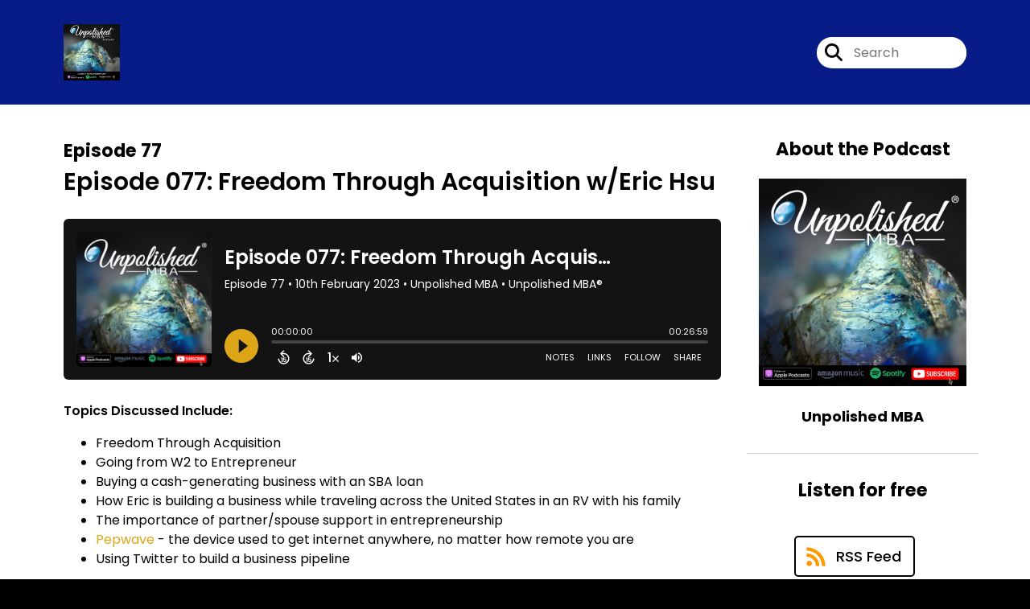

--- FILE ---
content_type: text/html; charset=UTF-8
request_url: https://unpolishedmba.captivate.fm/episode/077-erichsu
body_size: 23780
content:
<!doctype html>
<html lang="en">

<head>
    <meta charset="utf-8">
<meta name="viewport" content="width=device-width, initial-scale=1, shrink-to-fit=no">
<link rel='icon' href='favicon.ico' type='image/x-icon' sizes="32x32">
<link rel="icon" type="image/png" sizes="32x32" href="favicon-32x32.png">
<link rel="icon" type="image/png" sizes="16x16" href="favicon-16x16.png">
<link rel="mask-icon" href="safari-pinned-tab.svg"
    color="#dda617">
<meta name="msapplication-TileColor" content="#da532c">
<meta name="theme-color" content="#ffffff">

    <link rel="apple-touch-icon" sizes="400x400" href="https://unpolishedmba.captivate.fm/images/small-artwork.jpg">

    <link rel="alternate" type="application/rss+xml" title="RSS Feed for Unpolished MBA"
        href="https://feeds.captivate.fm/unpolishedmba/" />

<link rel="stylesheet" href="/css/app.css?id=9d260e5c22396c010980">
<script src="https://code.jquery.com/jquery-3.5.1.min.js"
    integrity="sha256-9/aliU8dGd2tb6OSsuzixeV4y/faTqgFtohetphbbj0=" crossorigin="anonymous"></script>

<script src="https://assets.captivate.fm/player/api.min.js"></script>
<script type="text/javascript" src="/js/sizing.js?v=1.1"></script>
<script type="text/javascript" src="/js/captivate-sites.js?id=823717fcf689ad13a9b0"></script>

<meta property="og:locale" content="en_US" />
<meta property="og:type" content="website" />
<meta property="og:title" content="Unpolished MBA Ep 077 - Freedom Through Acquisition - Unpolished MBA">
<meta property="og:description" content="Eric Hsu, lawyer4smbs, talks about gaining freedom through acquisition">
<meta name="description" content="Eric Hsu, lawyer4smbs, talks about gaining freedom through acquisition">
            <meta property="og:image" content="https://artwork.captivate.fm/2d87f0b5-38d9-4ac7-acd4-d735d4fe0733/OKDI9HFTtM_nP2smmqsYDzPl-facebook.png?1770081482">
        <meta property="og:image:secure_url" content="https://artwork.captivate.fm/2d87f0b5-38d9-4ac7-acd4-d735d4fe0733/OKDI9HFTtM_nP2smmqsYDzPl-facebook.png?1770081482">
    <meta property="og:url"
    content="https://unpolishedmba.captivate.fm/episode/077-erichsu">
<meta property="og:image:width" content="1200" />
<meta property="og:image:height" content="628" />

<meta name="twitter:title" content="Unpolished MBA Ep 077 - Freedom Through Acquisition - Unpolished MBA">
<meta name="twitter:description" content="Eric Hsu, lawyer4smbs, talks about gaining freedom through acquisition">
<meta name="twitter:card" content="summary_large_image">

    <meta property="og:audio" content="https://podcasts.captivate.fm/media/bc6c71b7-65db-49c5-95ec-3727626db6c5/Ep-077-Eric-Hsu-converted.mp3">
    <meta property="og:audio:type" content="audio/mpeg">


            <meta name="twitter:image" content="https://artwork.captivate.fm/2d87f0b5-38d9-4ac7-acd4-d735d4fe0733/OKDI9HFTtM_nP2smmqsYDzPl-facebook.png?1770081482">
    









<title>Unpolished MBA Ep 077 - Freedom Through Acquisition - Unpolished MBA</title>

<style type="text/css">
    
    
    a {
        color: #dda617;
    }

    .about-info a {
        color: #dda617
    }

    a.about-support {
        border: 2px solid #dda617;
    }

    a.about-support:hover {
        text-decoration: none;
        color: #000000 !important;
        background: #dda617;
    }

    .episode-type,
    .episode-type-pill,
    .episode-number-block {
        background: #dda617;
        color: #ffffff;
    }

    .episode-type:before {
        border-color: transparent #dda617 transparent transparent;
    }

    .header {
        background: #071c86;
        color: #ffffff;
    }

    .header a,
    .text-logo {
        color: #ffffff;
    }

    .site-three .header,
    .site-three .footer {
        background: #ffffff;
    }

    .site-three .search-box:focus-within label i {
        color: #ffffff !important;
    }

    .footer {
        background: #071c86;
        color: #ffffff;
    }

    .footer a,
    .footer .copyright,
    .powered-by {
        color: #ffffff;
    }

    .footer a:hover,
    .footer a:hover .footer-logo path {
        text-decoration: none;
        fill: #dda617 !important;
    }

    .footer-logo path {
        fill: #FFFFFF !important;
    }

    .body-contrast-color-title {
        color: #363636 !important;
    }


    .social-links a:hover {
        color: #dda617;
    }

    .page-social-links a:hover {
        color: #ffffff;
        opacity: 0.7;
    }

    .content {
        background: #ffffff;
        color: #000000;
    }

    .episode-title a {
        color: #000000;
    }

    .episode-title a:hover {
        text-decoration: none;
        color: #dda617;
    }

    .follow-this-podcast {
        background: #4c4c4c;
        color: #dda617;
    }


    .email-optin-container {
        background: #999999;
        color: #000000;
    }

    .email-optin-container .font-highlight-color {
        color: #dda617;
    }

    .reset-form p,
    .reset-form label {
        color: #000000;
    }

    body .reset-form a {
        color: #dda617;
    }

    body .reset-form input[type=submit],
    body .reset-form input[type=button],
    body .reset-form button {
        border: 1px solid #000000;
        color: #000000;
    }

    body.site-network .reset-form p *,
    body.site-network .small-button,
    body.site-network .small-button .visit-website,
    body.site-network .user-info,
    body.site-network .user-info .small-social-links a,
    body.site-network .current-show .show-episode-info {
        color: #000000 !important;
    }

    body.site-network .reset-form p a {
        color: #dda617 !important;
    }


    @media  only screen and (min-width: 576px) {
        .follow-this-podcast-channels a {
            color: #dda617;
            border: 2px solid #dda617;
        }

        .site-two .follow-this-podcast-channels a {
            color: #000000;
            border: 2px solid #000000;
        }
    }

    @media  only screen and (max-width: 992px) {

        .episode-info,
        .episode-meta {
            color: #dda617;
        }
    }

    .about {
        background: #191919;
        color: #FFFFFF
    }

    .about h4 {
        color: #dda617
    }


    .about .small-social-links a {
        color: #dda617
    }

    .episode .episode-link,
    .btn.btn-submit {
        color: #000000 !important;
        border: 1px solid #000000 !important;
    }

    .site-two .tip-section,
    .site-one .tip-section {
        background: #7f7f7f;
        color: #FFFFFF
    }

    .site-two .tip-section .tip-shadow:after,
    .site-one .tip-section .tip-shadow:after {
        background: linear-gradient(180deg, rgba(18, 37, 58, 0) 0%, #7f7f7f 100%);
    }

    .site-three .tip-section .tip-shadow:after {
        background: linear-gradient(180deg, rgba(18, 37, 58, 0) 0%, #ffffff 100%);
    }

    .tip:before {
        background: #dda617 !important;
        opacity: 5%;
    }

    .optin a {
        color: #dda617 !important;
    }

    .tip-section a.tip-button,
    .dollar-icon {
        color: #dda617 !important;
    }

    .tip-section a.tip-button:hover,
    .tip .name,
    .tip .tip-info .tip-amount {
        background: #dda617 !important;
        color: #000000 !important;
    }


    .optin a:hover {
        color: #dda617 !important;
    }

    .site-three .optin-titles {
        color: #000000 !important;
    }

    .site-network .optin-title {
        color: #dda617;
    }

    .grey-or-white {
        color: #647381 !important;
    }


    body.site-network .reset-form input[type=submit],
    body.site-network .reset-form input[type=button],
    body.site-network .reset-form button {
        background-color: #dda617 !important;
        color: white;
        border: none !important;
    }

    body.site-network .reset-form input[type=submit]:hover,
    body.site-network .reset-form input[type=button]:hover,
    body.site-network .reset-form button:hover {
        color: white !important;
        opacity: 0.7;
    }

    .btn.btn-submit {
        background: #ffffff !important;
    }

    .episode .episode-link:hover,
    .btn.btn-submit:hover {
        color: #ffffff !important;
        background: #000000 !important;
    }

    .episode-sharing a {
        color: #000000 !important;
    }

    .episode-sharing a:hover {
        color: #dda617 !important;
    }

    .pagination .page-link {
        background: none;
        color: #dda617;
        border: 2px solid #dda617;
    }

    .pagination .page-link:hover,
    .pagination .page-item.disabled .page-link {
        background: #dda617;
        color: #ffffff !important;
        border: 2px solid #dda617;
    }

    .episode-transcripts {
        border: 1px solid #cfcfcf !important
    }

    .border-bottom {
        border-bottom: 1px solid #cfcfcf !important;
    }

    .border-left {
        border-left: 1px solid #cfcfcf !important;
    }

    .bordered:before,
    .spacer:before {
        border-top: 1px solid #cfcfcf !important;
        border-right: 1px solid #cfcfcf !important;
    }

    .bordered:after,
    .spacer:after {
        border-top: 1px solid #cfcfcf !important;
        border-left: 1px solid #cfcfcf !important;
    }

    .show-notes a,
    a.podchaser-info:hover span,
    .episode-browser a {
        color: #dda617 !important;
        text-decoration: none;
    }

    .about-info a:hover,
    .show-notes a:hover,
    .episode-browser a:hover,
    a.cp-timestamp:hover {
        text-decoration: underline;
    }

    a.cp-timestamp {
        color: #dda617 !important;
        text-decoration: none;
        font-weight: bold;
    }

    .about-team-title {
        border-top: 1px solid #ffffff !important;
    }

    .small-social-links a {
        color: #000000
    }

    .small-social-links a:hover {
        color: #dda617 !important;
    }

    .color-border {
        background: #dda617;
    }

    .current-show.odd {
        background: #cfcfcf;
    }

    .site-network {
        background: #ffffff;
    }

    .start-listening {
        background: #dda617
    }

    .start-listening:hover {
        background: #dda617B0
    }

    .section-title {
        color: #dda617;
    }

    .show-info a {
        background: #dda617;
        color: #ffffff
    }

    /* NOTE(pierre): If you want to change these, also change them in app css */
    .show-container:hover {
        box-shadow: 0 0.1875rem 1.5rem #dda61740;
    }


    .font-highlight-color {
        color: #dda617;
    }

    .follow-this-podcast-channels.site-links>a.show-custom-directories-container>.show-custom-directories>i {
        color: #dda617;
    }

    .btn-outline-captivate {
        transition: all 0.15s ease-in-out;
        color: #dda617;
        border-color: #dda617;
    }

    .btn-outline-captivate:hover {
        color: #000000;
        background-color: #dda617;
    }

    .btn-outline-captivate:hover g.st1 {
        fill: #000000;
    }

    </style>
</head>

<body class="site-two">

    <header class="header ">
    <div class="container">
        <div class="row align-items-center">
            <div class="col-sm-5">
                                    <a href="https://unpolishedmba.captivate.fm"><img class="logo"
                            alt="Unpolished MBA"
                            src="https://assets.captivate.fm/ade7d30a-276f-4ed3-b7ad-6685c0f3f1c3/asset/31c38271-2d71-4ce3-89d1-25d25d726819/256fbfa0-4953-4576-b04e-f7a191bbdae3.png"></a>
                            </div>
            <div class="col-sm-7 text-sm-right">
                
                                    <div class="social-links page-social-links">
                        
                    </div>
                
                                    <form class="search-box ml-sm-3" action="/search" method="POST">
                        <input type="hidden" name="_token" value="OcfrRbT5vRcQ0OY4v0FLaYl4IpUpQiwgEMD4zZDl">                        <label for="search"><i class="fas fa-search"></i></label>
                        <input name="query" id="search" type="search" placeholder="Search" class="search-input">
                    </form>
                
                


            </div>
        </div>
    </div>
</header>

    
        <div class="content no-hero single-episode   pt-5 pb-5">

            <div class="container pt-5 pb-5">

                <div class="row">

                    <div class="col-lg-9 pr-lg-5">
                        <div id="showEpisodes" class="content episodes-2 ">

    <div class="row mb-3 row-eq-height no-gutters episode">

        <div class="col-lg-12">
            <article>
                <header>
                    <div class="episode-info text-left">
                                                    <h4><span class="episode-number">Episode 77</span>
                                                                        </div>
                    <h1 class="episode-title">Episode 077: Freedom Through Acquisition w/Eric Hsu</h1>
                </header>
                <section>

                    <iframe class="captivate-sharer" allow="autoplay"
                        style="width: 100%; height: 200px; border-radius: 6px;" frameborder="no" scrolling="no"
                        allow="clipboard-write"
                        src="https://player.captivate.fm/episode/4073b079-f954-4be3-bffd-de9a0e6fd70b"></iframe>

                    
                    <div
                        class="show-notes display ">
                        <p><strong class="ql-size-large">Topics Discussed Include:</strong></p><ul><li>Freedom Through Acquisition</li><li>Going from W2 to Entrepreneur</li><li>Buying a cash-generating business with an SBA loan</li><li>How Eric is building a business while traveling across the United States in an RV with his family</li><li>The importance of partner/spouse support in entrepreneurship</li><li><a href="https://www.peplink.com/" rel="noopener noreferrer" target="_blank">Pepwave</a> - the device used to get internet anywhere, no matter how remote you are</li><li>Using Twitter to build a business pipeline</li></ul><h2>Follow Eric Hsu - lawyer4SMBS</h2><p>LinkedIn: <a href="https://www.linkedin.com/in/lawyer4smbs/" rel="noopener noreferrer" target="_blank">https://www.linkedin.com/in/lawyer4smbs/</a></p><p>On Twitter: <a href="https://twitter.com/lawyer4SMBs" rel="noopener noreferrer" target="_blank">https://twitter.com/lawyer4SMBs</a></p><p><h2>Follow Monique Mills</h2><p>LinkedIn: <a href="https://www.linkedin.com/in/moniquemills/" rel="noopener noreferrer" target="_blank">https://www.linkedin.com/in/moniquemills/</a></p><p>Bio Website: <a href="https://moniquemills.biz/" rel="noopener noreferrer" target="_blank">https://moniquemills.biz/</a></p><p>TPM Focus - Strategy Firm for Startups and SMBs: <a href="https://tpmfocus.com/" rel="noopener noreferrer" target="_blank">https://tpmfocus.com/</a></p> </p><p><p><strong class="ql-size-large">Become an Unpolished MBA Guest:</strong><span class="ql-size-large"> </span><a href="https://unpolishedmba.com/" rel="noopener noreferrer" target="_blank">https://unpolishedmba.com</a></p> </p>
                    </div>

                    
                </section>
                <footer>
                    <!-- Facebook -->
                    <script type="text/javascript">
                        jQuery(document).ready(function($) {
                            jQuery(document).on('click', '.facebook-share', function(e) {
                                var fbpopup = window.open(
                                    "https://www.facebook.com/sharer/sharer.php?u=https://unpolishedmba.captivate.fm/episode/077-erichsu&title=Episode 077: Freedom Through Acquisition w/Eric Hsu&caption=Episode 077: Freedom Through Acquisition w/Eric Hsu",
                                    "pop", "width=600, height=400, scrollbars=no");
                                return false;
                            });
                        });
                    </script>
                    <!-- /Facebook -->

                    <div class="episode-sharing d-none d-lg-block">
                        <a class="facebook-share pr-3" href="javascript:void(0);">
                            <i class="fab fa-facebook-f"></i>
                        </a>
                        <a target="_blank" class="twitter-share pr-3"
                            href="https://x.com/intent/post?url=https://unpolishedmba.captivate.fm/episode/077-erichsu/&amp;text=Episode 077: Freedom Through Acquisition w/Eric Hsu">
                            <i class="fab fa-x-twitter"></i>
                        </a>
                        <a target="_blank" class="linkedin-share"
                            href="https://www.linkedin.com/shareArticle?mini=true&amp;url=https://unpolishedmba.captivate.fm/episode/077-erichsu/&amp;title=Episode 077: Freedom Through Acquisition w/Eric Hsu&amp;summary=">
                            <i class="fab fa-linkedin"></i>
                        </a>
                    </div>
                </footer>
            </article>
        </div>

    </div>

    <div class="episode-sharing d-lg-none">
        <a class="facebook-share pr-3" href="javascript:void(0);">
            <i class="fab fa-facebook-f"></i>
        </a>
        <a target="_blank" class="twitter-share pr-3"
            href="https://x.com/intent/post?url=https://unpolishedmba.captivate.fm/episode/077-erichsu/&amp;text=Episode 077: Freedom Through Acquisition w/Eric Hsu">
            <i class="fab fa-x-twitter"></i>
        </a>
        <a target="_blank" class="linkedin-share"
            href="https://www.linkedin.com/shareArticle?mini=true&amp;url=https://unpolishedmba.captivate.fm/episode/077-erichsu/&amp;title=Episode 077: Freedom Through Acquisition w/Eric Hsu&amp;summary=">
            <i class="fab fa-linkedin"></i>
        </a>
    </div>

    <div class="episode-browser">

                    <a href="https://unpolishedmba.captivate.fm/episode/078-blue-checkmark-moniquemills" class="next-episode">Next Episode</a>
                <a href="https://unpolishedmba.captivate.fm/episodes">All Episodes</a>
                    <a href="https://unpolishedmba.captivate.fm/episode/ep-076-moniquemills-strategic" class="previous-episode">Previous
                Episode</a>
        
    </div>



</div>
                    </div>

                    <div class="col-lg-3">
                        <div class="row mt-5 mt-lg-0">

    <div class="col-12 border-bottom pb-5">

        <div class="row no-gutters">

            <div class="col-12">
                <h4 class="mb-4 text-center about-podcast">About the Podcast</h4>
            </div>

            <div class="col-12 col-sm-3 col-lg-12">

                <img alt="Show artwork for Unpolished MBA" src="https://artwork.captivate.fm/2d87f0b5-38d9-4ac7-acd4-d735d4fe0733/OKDI9HFTtM_nP2smmqsYDzPl.jpg" class="about-artwork">

            </div>

            <div class="col-12 col-sm-9 col-lg-12">
                <div class="text-lg-center p-0 pl-sm-4 pl-lg-0 mt-4 mt-sm-0 mt-lg-4">
                    <div class="about-info">
                        <div class="about-title">Unpolished MBA</div>
                                                    <div class="about-subtitle"></div>
                                            </div>
                </div>
            </div>

        </div>

    </div>

    <div class="col-12 border-bottom pb-4">

        <div class="row align-items-center mt-5">

            <div class="col-12 text-center">

                <h4 class="mb-4">Listen for free</h4>

                <div class="site-links follow-this-podcast-channels">

                    <a class="btn" href="https://unpolishedmba.captivate.fm/rssfeed" target="_blank">
                        <svg aria-hidden="true" class="link-logo rss-svg" focusable="false" width="35" height="36"
                            viewBox="0 0 35 36" fill="none" xmlns="http://www.w3.org/2000/svg">
                            <path
                                d="M10 30.5C10 27.7656 7.73438 25.5 5 25.5C2.1875 25.5 0 27.7656 0 30.5C0 33.3125 2.1875 35.5 5 35.5C7.73438 35.5 10 33.3125 10 30.5ZM23.6719 34.25C23.0469 22.1406 13.3594 12.4531 1.25 11.8281C0.546875 11.75 0 12.375 0 13.0781V16.8281C0 17.4531 0.46875 18 1.09375 18.0781C9.84375 18.625 16.875 25.6562 17.4219 34.4062C17.5 35.0312 18.0469 35.5 18.6719 35.5H22.4219C23.125 35.5 23.75 34.9531 23.6719 34.25ZM34.9219 34.25C34.2969 15.9688 19.6094 1.20312 1.25 0.578125C0.546875 0.5 0 1.04688 0 1.82812V5.57812C0 6.20312 0.46875 6.75 1.17188 6.82812C16.0938 7.375 28.125 19.4062 28.6719 34.3281C28.75 35.0312 29.2969 35.5781 29.9219 35.5781H33.6719C34.4531 35.5 35 34.9531 34.9219 34.25Z"
                                fill="#FF9900" />
                        </svg>
                        <span class="link-label">RSS Feed</span>
                    </a>
                            
    
    

                </div>


            </div>

        </div>

    </div>

    
        <div class="col-12 border-bottom pb-3">

            <div class="about-team-two">

                <h4 class="about-team-title mt-5">About your host
                </h4>

                <div class="row mt-4">

                                            <div class="col-12  mb-4  mb-lg-5">
                            <div class="row no-gutters">
                                <div class=" col-12">
                                    <img src="https://media.captivate.fm/profile_picture/d78eaba4-4b03-40b9-ae2a-e1bdd53fa8a2/8f363c56-4c0d-4702-a1fd-16438906806b/0eSlvbaqFTW_X8NLd60fiBcG.png"
                                        alt="Profile picture for Monique Mills" class="about-artwork">
                                </div>
                                <div class=" col-12">
                                    <div class="text-center">
                                        <h4 class="mb-3 mt-4">Monique Mills</h4>
                                        <div class="about-team mb-3">
                                            Monique Mills is a degreed electrical engineer turned serial entrepreneur. Though she has an MBA, she wants to debunk the myth that you need one to be successful in business, innovation, or entrepreneurship.  TO LEARN MORE ABOUT HER GO TO MONIQUEMILLS.BIZ
                                        </div>

                                        <div class="small-social-links mb-3 mt-3">
    
    
    
    
    
    
            <a aria-label="Another of Monique Mills's associated pages" href="https://unpolishedmba.com"
            target="_blank" class="external-link"><i class="fa-light fa-link pr-2"></i>
            Unpolished MBA website</a>
    </div>

                                    </div>
                                </div>
                            </div>
                        </div>
                    
                </div>
            </div>

    
</div>

</div>
                    </div>

                </div>

            </div>

        </div>
    
    
    
    <footer class="footer pt-sm-5 pb-sm-5 pt-3 pb-3">
    <div class="container">
        <div class="row align-items-center">
            <div class="col-sm-6">
                <div class="copyright">Unpolished MBA®</div>
            </div><!--
        -->
            <div class="col-sm-6">
                            </div>
        </div>
    </div>
</footer>

<!-- Optional JavaScript -->
<!-- jQuery first (in the head), then Bootstrap JS -->
<script src="https://stackpath.bootstrapcdn.com/bootstrap/4.3.1/js/bootstrap.min.js"
    integrity="sha384-JjSmVgyd0p3pXB1rRibZUAYoIIy6OrQ6VrjIEaFf/nJGzIxFDsf4x0xIM+B07jRM" crossorigin="anonymous">
</script>

</body>

</html>
